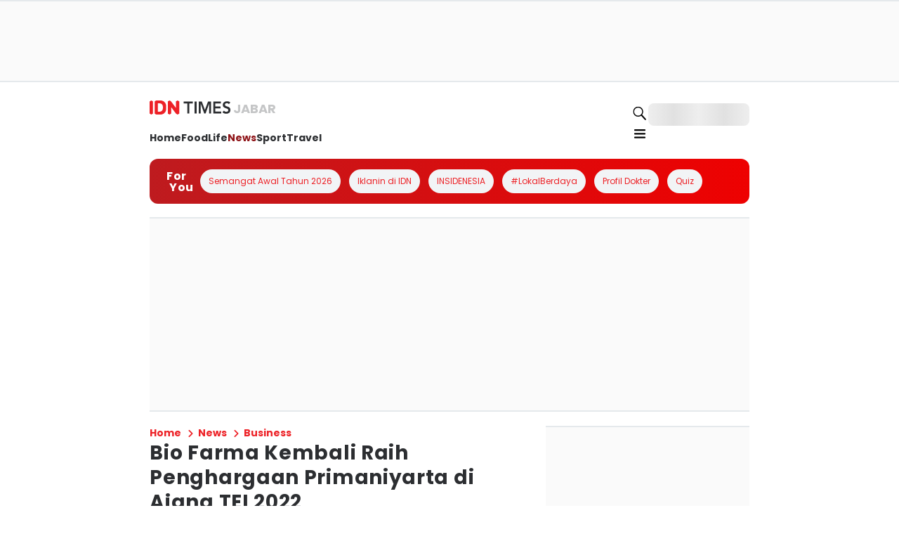

--- FILE ---
content_type: application/javascript; charset=UTF-8
request_url: https://jabar.idntimes.com/_next/static/chunks/9205-9dc9054e28194839.js
body_size: 4678
content:
try{!function(){var e="undefined"!=typeof window?window:"undefined"!=typeof global?global:"undefined"!=typeof globalThis?globalThis:"undefined"!=typeof self?self:{},n=(new e.Error).stack;n&&(e._sentryDebugIds=e._sentryDebugIds||{},e._sentryDebugIds[n]="689dbd90-77cd-42f2-80c4-b810b8aee128",e._sentryDebugIdIdentifier="sentry-dbid-689dbd90-77cd-42f2-80c4-b810b8aee128")}()}catch(e){}"use strict";(self.webpackChunk_N_E=self.webpackChunk_N_E||[]).push([[9205,9244],{9244:function(e,n,r){r.r(n),r.d(n,{Carousel:function(){return _}});var t=r(1661),o=r(57827),i=r(72947),l=r(47465),a=r(87961),d=r(61378),c=r(23329),s=r(60438),u=r(10909);function h(){let e=(0,t._)(["\n  display: flex;\n  align-items: center;\n  gap: ",";\n  width: 100%;\n  position: relative;\n"]);return h=function(){return e},e}function p(){let e=(0,t._)(["\n  position: relative;\n  overflow: ",";\n  -ms-overflow-style: none;\n  scrollbar-width: none;\n  width: 100%;\n  display: flex;\n  scroll-behavior: smooth;\n  scroll-snap-type: ",";\n  gap: ",";\n\n  &::-webkit-scrollbar {\n    display: none;\n  }\n"]);return p=function(){return e},e}function g(){let e=(0,t._)(["\n  ","\n  box-sizing: border-box;\n  ","\n  ","\n  ","\n"]);return g=function(){return e},e}function f(){let e=(0,t._)(["\n  display: flex;\n  justify-content: center;\n  margin-top: 10px;\n"]);return f=function(){return e},e}function b(){let e=(0,t._)(["\n  width: 10px;\n  height: 10px;\n  border-radius: 50%;\n  background: ",";\n  margin: 0 5px;\n  cursor: pointer;\n"]);return b=function(){return e},e}function m(){let e=(0,t._)(["\n  position: ",";\n  top: ",";\n  background: none;\n  border: none;\n  z-index: 1;\n  display: ",";\n  flex-shrink: 0;\n  opacity: ",";\n  cursor: ",";\n"]);return m=function(){return e},e}function x(){let e=(0,t._)(["\n  position: absolute;\n  top: 0;\n  left: 0;\n  width: 100%;\n  height: 100%;\n  background: rgba(0, 0, 0, 0.8);\n  display: flex;\n  align-items: center;\n  justify-content: center;\n  z-index: 1000;\n  cursor: pointer;\n"]);return x=function(){return e},e}function v(){let e=(0,t._)(["\n  width: 100%;\n"]);return v=function(){return e},e}let w=l.Z.div(h(),e=>e.arrowBlock?"1rem":"0"),y=l.Z.div(p(),e=>e.arrow?"hidden":"scroll",e=>e.arrow||e.disableSnap?"none":"x mandatory",e=>d.RZ[e.itemSpacing]||"0"),j=l.Z.div(g(),e=>{if(e.itemsToShow){let n=d.RZ[e.itemSpacing||"0"]||"0px",r=parseFloat(n.replace("px","").replace("rem",""))||0,t=(null==n?void 0:n.includes("rem"))?"rem":"px",o="".concat(r*(e.itemsToShow-1)).concat(t);return"\n        min-width: calc((100% - ".concat(o,") / ").concat(e.itemsToShow,");\n        width: calc((100% - ").concat(o,") / ").concat(e.itemsToShow,");\n      ")}return""},e=>e.grow&&"\n    width: 100%;\n  ",e=>e.isSnapPoint&&"\n    scroll-snap-align: start;\n    scroll-snap-stop: always;\n  ",e=>!e.grow&&"flex-shrink: 0;"),k=l.Z.div(f()),R=l.Z.div(b(),e=>e.active?"black":"lightgray"),C=l.Z.button(m(),e=>e.isBlock?"static":"absolute",e=>e.isBlock?"auto":"25%",e=>e.show||e.isBlock?"block":"none",e=>e.disabled?.3:1,e=>e.disabled?"not-allowed":"pointer"),S=l.Z.div(x()),Z=l.Z.div(v()),_=e=>{var n,r,t,l,d,h,p,g,f,b,m;let{children:x,itemsToShow:v=0,dots:_=!0,arrow:M=!0,arrowBlock:T=!1,itemSpacing:z="0",grow:B=!1,previewType:D,previewData:A,onPreviewChange:P}=e,X=(0,i.u)(),[E,q]=(0,c.useState)(0),I=c.Children.count(x),L=v?Math.max(0,I-Math.floor(v)):0,O=v?Math.max(1,Math.ceil((I-Math.floor(v))/Math.floor(v))+1):0,W=(0,c.useRef)(null),[F,V]=(0,c.useState)(0),[N,G]=(0,c.useState)(!1),[J,Q]=(0,c.useState)(!1),[U,H]=(0,c.useState)(!1),[K,Y]=(0,c.useState)(0),$=(0,c.useRef)(null),ee=()=>{H(!0);let e=M?Math.floor(v):v;q(n=>n+e)},en=()=>{H(!0);let e=M?Math.floor(v):v;q(n=>n-e)},er=e=>{H(!0),q(e*v)},et=(e,n)=>{D&&A&&(Y(n),null==P||P(n))},eo=e=>{V(e.clientX),Q(!0)},ei=e=>{if(!J)return;let n=e.clientX,r=F-n,t=W.current;t&&(t.scrollLeft+=100*r,V(n))},el=e=>{if(W.current&&"function"==typeof W.current.scrollTo){let n=W.current.offsetWidth/v;W.current.scrollTo({left:n*e,behavior:U?"smooth":"auto"})}};return(0,c.useEffect)(()=>{el(E);let e=setTimeout(()=>H(!1),300);return()=>clearTimeout(e)},[E]),(0,o.jsxs)(c.Fragment,{children:[A&&"top"===D&&(0,o.jsx)(Z,{children:(0,o.jsx)(s.S,{src:null===(n=A[K])||void 0===n?void 0:n.src,alt:(null===(r=A[K])||void 0===r?void 0:r.alt)||(null===(t=A[K])||void 0===t?void 0:t.source)||"",isOpenModal:!0,source:null===(l=A[K])||void 0===l?void 0:l.source})}),(0,o.jsxs)(w,{arrowBlock:T&&M,children:[M&&T&&(0,o.jsx)(C,{show:!0,onClick:E>0?en:void 0,isBlock:!0,disabled:E<=0,"data-cy":"arrow-left-slider",children:(0,o.jsx)(u.x,{backgroundColor:"greyscale0",boxShadow:"md",borderRadius:"full",paddingX:"0.5",children:(0,o.jsx)(a.p,{color:null===(d=X.brand)||void 0===d?void 0:d.color,icon:"chevron",rotate:-90,size:"sm"})})}),(0,o.jsx)(y,{ref:W,arrow:M,itemsToShow:v,disableSnap:U,onTouchStart:e=>{V(e.touches[0].clientX),G(!0)},onTouchEnd:e=>{N&&G(!1)},onScroll:()=>{!W.current||M||U||($.current&&clearTimeout($.current),$.current=setTimeout(()=>{W.current&&q(Math.round(W.current.scrollLeft/(W.current.offsetWidth/v)))},150))},onMouseOver:()=>Q(!1),onMouseDown:e=>!M&&eo(e),onMouseUp:e=>{Q(!1)},onMouseMove:e=>!M&&ei(e),onMouseLeave:()=>Q(!1),itemSpacing:z,children:c.Children.map(x,(e,n)=>{let r=M?v:Math.floor(v);return(0,o.jsx)(j,{grow:B,itemsToShow:v,itemSpacing:z,isSnapPoint:n%r==0,onClick:()=>et(e,n),style:{cursor:D?"pointer":"default"},children:e},n)})}),M&&T&&(0,o.jsx)(C,{show:!0,onClick:E<L?ee:void 0,isBlock:!0,disabled:E>=L,"data-cy":"arrow-right-slider",children:(0,o.jsx)(u.x,{backgroundColor:"greyscale0",boxShadow:"md",borderRadius:"full",paddingX:"0.5",children:(0,o.jsx)(a.p,{color:null===(h=X.brand)||void 0===h?void 0:h.color,icon:"chevron",size:"sm",rotate:90})})})]}),M&&!T&&(0,o.jsxs)(o.Fragment,{children:[(0,o.jsx)(C,{show:E>0,onClick:en,style:{left:"-1.5rem"},"data-cy":"arrow-left-slider",children:(0,o.jsx)(u.x,{backgroundColor:"greyscale0",boxShadow:"md",borderRadius:"full",paddingX:"0.5",cursor:"pointer",children:(0,o.jsx)(a.p,{color:null===(p=X.brand)||void 0===p?void 0:p.color,icon:"chevron",rotate:-90,size:"sm"})})}),(0,o.jsx)(C,{show:E<L,onClick:ee,style:{right:"-1.5rem"},"data-cy":"arrow-right-slider",children:(0,o.jsx)(u.x,{backgroundColor:"greyscale0",boxShadow:"md",borderRadius:"full",paddingX:"0.5",cursor:"pointer",children:(0,o.jsx)(a.p,{color:null===(g=X.brand)||void 0===g?void 0:g.color,icon:"chevron",size:"sm",rotate:90})})})]}),_&&(0,o.jsx)(k,{children:Array.from({length:O}).map((e,n)=>(0,o.jsx)(R,{active:n===Math.floor(E/Math.floor(v)),onClick:()=>er(n)},n))}),A&&"overlay"===D&&(0,o.jsx)(S,{onClick:()=>{Y(0)},children:(0,o.jsx)(s.S,{src:null===(f=A[K])||void 0===f?void 0:f.src,alt:(null===(b=A[K])||void 0===b?void 0:b.alt)||"Preview",source:null===(m=A[K])||void 0===m?void 0:m.source})})]})}},2452:function(e,n,r){r.d(n,{r:function(){return u}});var t=r(1661),o=r(57827),i=r(47465),l=r(61378),a=r(23329),d=r(58997);function c(){let e=(0,t._)(["\n  display: grid;\n  grid-template-columns: ",";\n  grid-template-rows: ",";\n  gap: ",";\n  row-gap: ",";\n  column-gap: ",";\n  justify-content: ",";\n  align-items: ",";\n  grid-auto-flow: ",";\n  grid-auto-rows: ",";\n  grid-auto-columns: ",";\n"]);return c=function(){return e},e}let s=(0,i.Z)(d.jj)(c(),e=>e.templateColumns,e=>e.templateRows,e=>l.RZ[e.gap||"none"],e=>l.RZ[e.rowGap||"none"],e=>l.RZ[e.columnGap||"none"],e=>e.justifyContent,e=>e.alignItems,e=>e.autoFlow,e=>e.autoRows,e=>e.autoColumns),u=(0,a.forwardRef)((e,n)=>(0,o.jsx)(s,{ref:n,id:e.id,"data-testid":e.dataTestId,...e,children:e.children}))},77363:function(e,n,r){r.d(n,{t:function(){return b}});var t=r(1661),o=r(57827),i=r(47465),l=r(10909),a=r(16742),d=r(68937),c=r(31877),s=r(87961),u=r(91757);function h(){let e=(0,t._)(["\n  margin: auto;\n"]);return h=function(){return e},e}function p(){let e=(0,t._)(["\n  cursor: pointer;\n  @media (min-width: 768px) {\n    &:hover {\n      background-color: ",";\n    }\n  }\n"]);return p=function(){return e},e}let g=i.Z.div(h()),f=(0,i.Z)(l.x)(p(),()=>e=>!e.isDisabled&&"rgba(0, 0, 0, 0.05)"),b=e=>{let{currentPage:n,totalPages:r,onPageChange:t,color:i="greyscale60"}=e,{isMobile:l}=(0,u.F)(),h=l?4:6,p=l?7:8,b=Math.floor(h/2),m=Math.max(1,n-b),x=Math.min(r,m+h-1);n<m&&(m=Math.max(1,n-(x-m))),n>x&&(x=Math.min(r,n+(x-m))),n>=r-b&&(m=Math.max(1,r-h+1),x=r);let v=Array.from({length:x-m+1},(e,n)=>m+n);return(0,o.jsxs)(d.k,{gap:"2",children:[(0,o.jsx)(a.z,{onClick:()=>t(1),isDisabled:1===n,children:(0,o.jsx)(f,{width:"".concat(p),height:"".concat(p),padding:"1",display:"flex",textAlign:"center",borderRadius:"lg",border:"1",borderColor:"greyscale20",children:(0,o.jsx)(g,{children:(0,o.jsx)(s.p,{icon:"double-chevron",rotate:90,size:"md"})})})}),v.map(e=>(0,o.jsx)(a.z,{onClick:()=>n!==e&&t(e),children:(0,o.jsx)(f,{minWidth:"".concat(p),height:"".concat(p),padding:"1",display:"flex",textAlign:"center",borderRadius:"lg",border:"1",borderColor:"greyscale20",backgroundColor:n===e?i:"white",isDisabled:n===e,children:(0,o.jsx)(g,{children:(0,o.jsx)(c.x,{color:n===e?"white":"greyscale50",fontSize:"xs",letterSpacing:"wide",children:e})})})})),x<r-1&&(0,o.jsx)(a.z,{isDisabled:!0,children:(0,o.jsx)(f,{width:"".concat(p),height:"".concat(p),padding:"1",display:"flex",textAlign:"center",borderRadius:"lg",border:"1",borderColor:"greyscale20",backgroundColor:"white",children:(0,o.jsx)(g,{children:(0,o.jsx)(c.x,{color:"greyscale60",fontSize:"xs",letterSpacing:"wide",children:"..."})})})}),x<r&&(0,o.jsx)(a.z,{onClick:()=>t(r),isDisabled:n===r,children:(0,o.jsx)(f,{minWidth:"".concat(p),height:"".concat(p),padding:"1",display:"flex",textAlign:"center",borderRadius:"lg",border:"1",borderColor:"greyscale20",backgroundColor:n===r?i:"white",children:(0,o.jsx)(g,{children:(0,o.jsx)(c.x,{color:n===r?"white":"greyscale60",fontSize:"xs",letterSpacing:"wide",children:r})})})}),(0,o.jsx)(a.z,{onClick:()=>t(r),isDisabled:n===r,children:(0,o.jsx)(f,{width:"".concat(p),height:"".concat(p),padding:"1",display:"flex",textAlign:"center",borderRadius:"lg",border:"1",borderColor:"greyscale20",children:(0,o.jsx)(g,{children:(0,o.jsx)(s.p,{icon:"double-chevron",rotate:-90,size:"md"})})})})]})}},94075:function(e,n,r){r.d(n,{W:function(){return c},P:function(){return s}});var t=r(1661),o=r(57827),i=r(47465),l=r(61378);function a(){let e=(0,t._)(["\n  width: ",";\n\n  border: ",";\n  border-top: ",";\n  border-bottom: ",";\n  border-left: ",";\n  border-right: ",";\n  border-color: ",";\n\n  border-radius: ",";\n  ","\n  padding: ",";\n  padding-left: ",";\n  padding-right: ",";\n  padding-top: ",";\n  padding-bottom: ",";\n\n  margin: ",";\n  margin-left: ",";\n  margin-right: ",";\n  margin-top: ",";\n  margin-bottom: ",";\n  background-color: ",";\n"]);return a=function(){return e},e}function d(){let e=(0,t._)(["\n  width: ",";\n\n  border: ",";\n  border-top: ",";\n  border-bottom: ",";\n  border-left: ",";\n  border-right: ",";\n  border-color: ",";\n\n  border-radius: ",";\n\n  padding: ",";\n  padding-left: ",";\n  padding-right: ",";\n  padding-top: ",";\n  padding-bottom: ",";\n\n  margin: ",";\n  margin-left: ",";\n  margin-right: ",";\n  margin-top: ",";\n  margin-bottom: ",";\n"]);return d=function(){return e},e}r(23329);let c=e=>{let{children:n,...r}=e;return(0,o.jsx)(h,{"data-testid":"option",...r,children:(0,o.jsx)("span",{children:n})})},s=e=>{let{children:n,...r}=e;return(0,o.jsx)(u,{"data-testid":"select",...r,children:n})},u=i.Z.select(a(),e=>{var n;return l.Q0[null!==(n=e.width)&&void 0!==n?n:"full"]},e=>{let{border:n,borderStyle:r}=e;return(0,l.dR)(n,r)},e=>{let{borderTop:n,borderStyle:r}=e;return(0,l.dR)(n,r)},e=>{let{borderBottom:n,borderStyle:r}=e;return(0,l.dR)(n,r)},e=>{let{borderLeft:n,borderStyle:r}=e;return(0,l.dR)(n,r)},e=>{let{borderRight:n,borderStyle:r}=e;return(0,l.dR)(n,r)},e=>{let{borderColor:n}=e;return n&&l.O9[n]},e=>{var n;return l.iV[null!==(n=e.borderRadius)&&void 0!==n?n:"none"]},e=>{let{borderWidth:n}=e;return n&&"border-width: ".concat(l.CT[n],";")},e=>{let{padding:n}=e;return l.RZ[n||"none"]},e=>{let{paddingX:n,paddingLeft:r}=e;return(0,l.dx)(n,r)},e=>{let{paddingX:n,paddingRight:r}=e;return(0,l.dx)(n,r)},e=>{let{paddingY:n,paddingTop:r}=e;return(0,l.vB)(n,r)},e=>{let{paddingY:n,paddingBottom:r}=e;return(0,l.vB)(n,r)},e=>{let{margin:n}=e;return l.RZ[n||"none"]},e=>{let{marginX:n,marginLeft:r}=e;return(0,l.dx)(n,r)},e=>{let{marginX:n,marginRight:r}=e;return(0,l.dx)(n,r)},e=>{let{marginY:n,marginTop:r}=e;return(0,l.vB)(n,r)},e=>{let{marginY:n,marginBottom:r}=e;return(0,l.vB)(n,r)},e=>{let{backgroundColor:n}=e;return n&&l.O9[n]}),h=i.Z.option(d(),l.Q0.full,e=>{let{border:n,borderStyle:r}=e;return(0,l.dR)(n,r)},e=>{let{borderTop:n,borderStyle:r}=e;return(0,l.dR)(n,r)},e=>{let{borderBottom:n,borderStyle:r}=e;return(0,l.dR)(n,r)},e=>{let{borderLeft:n,borderStyle:r}=e;return(0,l.dR)(n,r)},e=>{let{borderRight:n,borderStyle:r}=e;return(0,l.dR)(n,r)},e=>{let{borderColor:n}=e;return n&&l.O9[n]},e=>{var n;return l.iV[null!==(n=e.borderRadius)&&void 0!==n?n:"none"]},e=>{let{padding:n}=e;return l.RZ[n||"none"]},e=>{let{paddingX:n,paddingLeft:r}=e;return(0,l.dx)(n,r)},e=>{let{paddingX:n,paddingRight:r}=e;return(0,l.dx)(n,r)},e=>{let{paddingY:n,paddingTop:r}=e;return(0,l.vB)(n,r)},e=>{let{paddingY:n,paddingBottom:r}=e;return(0,l.vB)(n,r)},e=>{let{margin:n}=e;return l.RZ[n||"none"]},e=>{let{marginX:n,marginLeft:r}=e;return(0,l.dx)(n,r)},e=>{let{marginX:n,marginRight:r}=e;return(0,l.dx)(n,r)},e=>{let{marginY:n,marginTop:r}=e;return(0,l.vB)(n,r)},e=>{let{marginY:n,marginBottom:r}=e;return(0,l.vB)(n,r)})},504:function(e,n,r){var t=r(95279);let o=r(49139).Z.create({baseURL:"/api",headers:{Accept:"application/json","Content-Type":"application/json","X-Requested-With":"XMLHttpRequest"}});o.interceptors.request.use(async e=>{try{let{Auth:n}=await Promise.all([r.e(4205),r.e(5308),r.e(9117),r.e(6613),r.e(259),r.e(5557),r.e(627),r.e(5086)]).then(r.bind(r,95200)),t=(await n.currentSession()).getAccessToken().getJwtToken();t&&(e.headers.Authorization="Bearer ".concat(t))}catch(e){console.error("Error getting auth token:",e)}return e},e=>Promise.reject(e));let i=e=>{if(!e)return e;let n=["password","token","secret","apiKey","api_key","authorization","auth"];if("string"==typeof e)try{e=JSON.parse(e)}catch(e){return"[Request Body]"}if("object"==typeof e&&null!==e){let r={...e};for(let e in r)n.some(n=>{var r;return null===(r=e.toLowerCase())||void 0===r?void 0:r.includes(n)})?r[e]="[REDACTED]":"object"==typeof r[e]&&(r[e]=i(r[e]));return r}return e};o.interceptors.response.use(e=>e,e=>{var n,r,o,l,a,d,c,s,u,h;if(e.response){let d=i(null===(n=e.config)||void 0===n?void 0:n.data);t.Tb(e,{tags:{api_type:"api-with-auth",status_code:e.response.status,endpoint:(null===(r=e.config)||void 0===r?void 0:r.url)||"unknown",method:(null===(o=e.config)||void 0===o?void 0:o.method)||"unknown"},contexts:{api:{url:null===(l=e.config)||void 0===l?void 0:l.url,method:null===(a=e.config)||void 0===a?void 0:a.method,status:e.response.status,statusText:e.response.statusText,requestData:d,responseData:e.response.data}}})}else if(e.request){let n=i(null===(d=e.config)||void 0===d?void 0:d.data);t.Tb(e,{tags:{api_type:"api-with-auth",error_type:"no_response",endpoint:(null===(c=e.config)||void 0===c?void 0:c.url)||"unknown",method:(null===(s=e.config)||void 0===s?void 0:s.method)||"unknown"},contexts:{api:{url:null===(u=e.config)||void 0===u?void 0:u.url,method:null===(h=e.config)||void 0===h?void 0:h.method,requestData:n}}})}return Promise.reject(e)}),n.Z=o},93719:function(e,n,r){var t=r(71544),o=r(504);class i{async getCategories(e){let{publisherName:n,regional:r}=e;try{let{data:e}=await o.Z.get("/article/categories",{params:{...n&&{publisher_name:n},...r&&{regional:r}}});return e}catch(e){return Promise.reject(e)}}async postArticle(e){let{method:n,url:r,body:i}=e,l=(0,t.VD)(i);try{let{data:e}=await (0,o.Z)({url:r,data:l,method:n});return e}catch(e){return Promise.reject(e)}}async getValidateCode(e){let{code:n}=e;try{let{data:e}=await (0,o.Z)({url:"/event/validation",params:{code:n}});return e}catch(e){return Promise.reject(e)}}async getArticle(e){try{let{data:n}=await (0,o.Z)({url:"/community/post/".concat(e),params:{key:e,publisher:"idntimes"}});return n}catch(e){return Promise.reject(e)}}}n.Z=new i}}]);